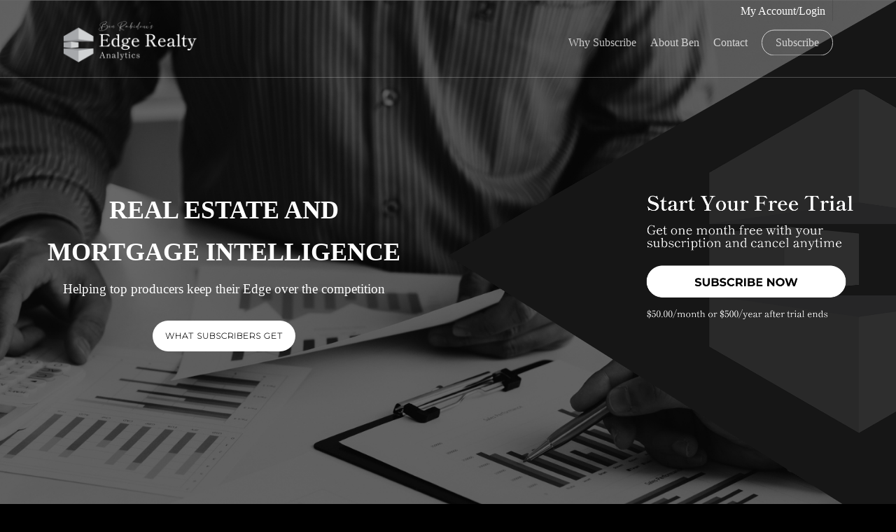

--- FILE ---
content_type: application/x-javascript
request_url: https://edgeanalytics.ca/wp-content/plugins/paid-member-subscriptions-pro/add-ons-pro/tax/assets/js/front-end.js?ver=1.1.7
body_size: 3309
content:
jQuery( function( $ ) {

    // Subscription plan and payment gateway selector
    var subscription_plan_selector = 'input[name=subscription_plans]'

    // Tax vars
    var $tax_container = $('.pms-price-breakdown__holder')
    var $tax_price     = $('.pms-price-breakdown .pms-subtotal__value')
    var $tax_tax       = $('.pms-price-breakdown .pms-tax__value')
    var $tax_label     = $('.pms-price-breakdown .pms-tax__label')
    var $tax_total     = $('.pms-price-breakdown .pms-total__value')

    // Billing
    var tax_country_selector = '.pms-billing-details #pms_billing_country'
    var tax_state_selector   = '.pms-billing-details #pms_billing_state'
    var tax_city_selector    = '.pms-billing-details #pms_billing_city'
    var tax_vat_selector     = '.pms-billing-details #pms_vat_number'

    var checkedVatNumber     = ''

    // $pms_checked_subscription is coming from the main plugin front-end.js
    $(document).ready( function() {

	    $(document).on( 'click', subscription_plan_selector, function() {

            pms_tax_price_breakdown()
            pms_tax_show_euvat_field_only_for_eu_countries()

	    })

	    $(document).on( 'change', '#pms_billing_country, #pms_billing_state, #pms_billing_city, .pms_pwyw_pricing', function() {

            pms_tax_price_breakdown()
            pms_tax_show_euvat_field_only_for_eu_countries()

	    })

	    $(document).on( 'keyup', '.pms_pwyw_pricing', function() {

            pms_tax_price_breakdown()
            pms_tax_show_euvat_field_only_for_eu_countries()

	    })

	    $(document).on( 'change', '#pms_billing_country', pms_tax_validate_vat )

	    $(document).on( 'input', '#pms_vat_number', pms_tax_validate_vat )

        $(document).on( 'pms_discount_success', pms_tax_price_breakdown )

        $(document).on( 'pms_discount_error', pms_tax_price_breakdown )

        // Multi-step forms
        $(document).on( 'wppb_msf_next_step', pms_tax_price_breakdown )
        $(document).on( 'wppb_msf_previous_step', pms_tax_price_breakdown )

        $(document).on( "wppbAddRequiredAttributeEvent", pms_tax_price_breakdown )

        pms_tax_price_breakdown()
        pms_tax_show_euvat_field_only_for_eu_countries()

    })

    function pms_tax_price_breakdown(){

        let $pms_checked_subscription = jQuery( subscription_plan_selector + '[type=radio]' ).length > 0 ? jQuery( subscription_plan_selector + '[type=radio]:checked' ) : jQuery( subscription_plan_selector + '[type=hidden]' )

        // If the checked subscription plan is not visible, do not show the tax breakdown
        if ( !jQuery($pms_checked_subscription).is(':visible') && $pms_checked_subscription.attr('type') != 'hidden' ){
            $tax_container.hide()
            return
        }

        var price;

        if ( $pms_checked_subscription.data('mc_pwyw') ) {
            var planID = $pms_checked_subscription.val()
            price =  jQuery( 'input[name="subscription_price_' + planID + '"]' ).val()
        } else {
            var pms_mc_price = $pms_checked_subscription.data('mc_price')
            price = (typeof pms_mc_price !== 'undefined' && pms_mc_price !== null) ? pms_mc_price : $pms_checked_subscription.data('price')
        }

        if ( $.pms_plan_is_prorated() ) {

            // if a plan is pro-rated and it has an original price, we need to use that for the tax breakdown in case recurring is selected
            if ( typeof $pms_checked_subscription.data('original_price') != 'undefined' && $pms_checked_subscription.data('original_price') > 0 ) {

                if ( $.pms_checkout_is_recurring() ){

                    if ( typeof $pms_checked_subscription.data('discountedPriceValue') != 'undefined' && typeof $pms_checked_subscription.data('discountRecurringPayments') && $pms_checked_subscription.data('discountRecurringPayments') == 1 )
                        price = $pms_checked_subscription.data('discountedPriceValue')
                    else
                        price = $pms_checked_subscription.data('original_price')

                }

            }

        }

        if( pms_tax_apply_sign_up_fee() ){

            var pms_mc_sign_up_fee = $pms_checked_subscription.data( 'mc_sign_up_fee' )

            var sign_up_fee

            if ( typeof pms_mc_sign_up_fee !== 'undefined' && pms_mc_sign_up_fee !== null )
                sign_up_fee = pms_mc_sign_up_fee
            else
                sign_up_fee = $pms_checked_subscription.data('sign_up_fee')

            // if plan has trial and signup fee, breakdown tax based on the signup fee since that's paid right now
            if( $pms_checked_subscription.data('trial') && $pms_checked_subscription.data('trial') == '1' )
                price = parseFloat( sign_up_fee )
            // if plan doesn't have trial, add signup fee to price
            else
                price = parseFloat( price ) + parseFloat( sign_up_fee )

        }

        if( !( price > 0 ) || ( typeof $pms_checked_subscription.data('tax-exempt') != 'undefined' && $pms_checked_subscription.data('tax-exempt') == 1 ) ){
            $tax_container.hide()
            jQuery('.pms-tax-notice').hide()
            jQuery(document).trigger( 'pms_tax_removed' )
            
            return
        }

        var tax_country = $( tax_country_selector ).val()
        var tax_state   = $( tax_state_selector ).val()
        var tax_city    = $( tax_city_selector ).val()

        if( !tax_country || tax_country.length === 0 ){
            $tax_container.hide()
            jQuery('.pms-tax-notice').hide()
            jQuery(document).trigger( 'pms_tax_removed' )
            
            return
        }

        var tax_rate = pms_tax_get_rate( tax_country, tax_state, tax_city )

        if( tax_rate && tax_rate.tax_rate > 0 ){

            var valid_vat = pms_tax_is_vat_number_valid()

            // determine tax breakdown
            if( PMSTaxOptions.prices_include_tax == 'true' ){

                if( valid_vat && PMSTaxOptions.euvat_merchant_country != tax_country ) {

                    var tax        = 0
                    var actual_tax = price - ( price / ( tax_rate.tax_rate / 100 + 1 ) )
                    var subtotal   = price - actual_tax
                    var total      = price - actual_tax

                } else {

                    var tax      = price - ( price / ( tax_rate.tax_rate / 100 + 1 ) )
                    var subtotal = price - tax
                    var total    = price

                }

            } else {

                if( valid_vat && PMSTaxOptions.euvat_merchant_country != tax_country ) {

                    var subtotal = price
                    var tax      = 0
                    var total    = price

                } else {

                    var subtotal = price
                    var tax      = subtotal * ( tax_rate.tax_rate / 100 )
                    var total    = subtotal * ( 1 + tax_rate.tax_rate / 100 )

                }

            }

            // Set initial price
            $tax_price.text( pms_tax_format_number( subtotal ) )

            // Set tax label
            if( valid_vat && PMSTaxOptions.euvat_merchant_country != tax_country )
                $tax_label.text( tax_rate.tax_name + ':' )
            else
                $tax_label.text( tax_rate.tax_rate + '% ' + tax_rate.tax_name + ':' )

            // Set tax amount
            $tax_tax.text( pms_tax_format_number( tax ) )

            // Set total price
            $tax_total.text( pms_tax_format_number( total ) )

            $tax_container.show()

            let data = {
                price      : subtotal,
                tax        : tax,
                total      : total,
                tax_country: tax_country,
                tax_state  : tax_state,
                tax_city   : tax_city,
                tax_rate   : tax_rate,
                valid_vat  : valid_vat,

            }

            jQuery(document).trigger( 'pms_tax_applied', data )

        } else {
            $tax_container.hide()
            jQuery('.pms-tax-notice').hide()

            jQuery(document).trigger( 'pms_tax_removed' )
        }

    }

    function pms_tax_get_rate( country, state = '*', city = '*' ){

        if( !PMSTaxOptions )
            return false

        if( !country || country.length === 0 )
            return { tax_name : PMSTaxOptions.default_tax_name, tax_rate : PMSTaxOptions.default_tax_rate }

        if( !state || state.length === 0 )
            state = '*'
        else
            state = state.toUpperCase()

        if( !city || city.length === 0 )
            city = '*'
        else
            city = city.toLowerCase()

        // Check if a rate with the country, state and city combination exists
        var found_rate = pms_tax_find_rate( country, state, city )

        // Remove city and search again
        if( !found_rate && city != '*' )
            found_rate = pms_tax_find_rate( country, state, '*' )

        // Remove state and search again
        if( !found_rate && state != '*' )
            found_rate = pms_tax_find_rate( country, '*', '*' )

        // If EU VAT enabled, fallback to the default in-plugin rates if no custom ones are set
        if( !found_rate && PMSTaxOptions.euvat_enabled == 'true' && PMSTaxOptions.euvat_country_rates ){

            if( PMSTaxOptions.euvat_country_rates[country] )
                found_rate = { tax_name: PMSTaxOptions.euvat_tax_name, tax_rate : PMSTaxOptions.euvat_country_rates[country].rate }

        }

        // fallback to default rate value if not empty
        if( !found_rate && PMSTaxOptions.default_tax_rate != '0' )
            found_rate = { tax_name : PMSTaxOptions.default_tax_name, tax_rate : PMSTaxOptions.default_tax_rate }

        return found_rate

    }

    function pms_tax_find_rate( country, state, city ){

        var tax_rates = PMSTaxOptions.tax_rates

        if( !tax_rates || tax_rates.length === 0 )
            return false

        for( var i = 0; i < tax_rates.length; i++ ){

            if( tax_rates[i].tax_country == country && tax_rates[i].tax_state == state && tax_rates[i].tax_city.toLowerCase() == city )
                return tax_rates[i]

        }

        return false

    }

    function pms_tax_format_number( value ){
        
        var pms_mc_currency_symbol = $pms_checked_subscription.data('mc_currency_symbol')
        var currency = (typeof pms_mc_currency_symbol !== 'undefined' && pms_mc_currency_symbol !== null) ? pms_mc_currency_symbol : PMSTaxOptions.currency_symbol;

        if( !PMSTaxOptions.locale )
            return pms_tax_round_number( value, 2 )

        var option = {
            maximumFractionDigits : 2
        }

        if( PMSTaxOptions && PMSTaxOptions.price_trim_zeroes == 'false' )
            option.minimumFractionDigits = 2

        var formatter = new Intl.NumberFormat( PMSTaxOptions.locale, option )

        value = formatter.format( value )

        var separator = ( PMSTaxOptions.currency_position == 'before_with_space' || PMSTaxOptions.currency_position == 'after_with_space' ) ? ' ' : ''

        if ( PMSTaxOptions.currency_position == 'before' || PMSTaxOptions.currency_position == 'before_with_space' )
            return currency + separator + value
        else
            return value + separator + currency

    }

    function pms_tax_round_number( value, precision ){

        var multiplier = Math.pow( 10, precision || 0 )

        return Math.round( value * multiplier ) / multiplier

    }

    function pms_tax_is_vat_number_valid(){

        var validVat = jQuery( '#pms_vat_number' ).data( 'vat-valid' )

        if( typeof validVat !== 'undefined' && ( validVat == true || validVat == 1 ) )
            return true

        return false

    }

    function pms_tax_show_euvat_field_only_for_eu_countries(){

        if ( jQuery('.pms-form').is('#pms-update-payment-method-form') )
            return

        var tax_country = $( tax_country_selector ).val()

        if( PMSTaxOptions && PMSTaxOptions.euvat_country_rates && PMSTaxOptions.euvat_country_rates[tax_country] && PMSTaxOptions.euvat_country_rates[tax_country].rate > 0 )
            jQuery( '.pms-billing-details .pms-vat-number' ).show()
        else
            jQuery( '.pms-billing-details .pms-vat-number' ).hide()

    }

    function pms_tax_validate_vat( vat_number ){

        if( PMSTaxOptions && PMSTaxOptions.euvat_enabled && PMSTaxOptions.euvat_enabled != 'true' )
            return

        if( vat_number == checkedVatNumber )
            return

        $('.pms-vat-number .pms_field-success-wrapper').hide()
        $('.pms-vat-number .pms_field-errors-wrapper').remove()

        var tax_country = $( tax_country_selector ).val(), default_length = 8
        var vat_number  = $( tax_vat_selector ).val()

        checkedVatNumber = vat_number

        if( !(tax_country.length > 0) )
            return

        /**
         * determine minimum length based on country
         *
         * ideally we would validate the format with regex, but this is good enough for now
         */
        if( PMSTaxOptions.euvat_numbers_minimum_char && PMSTaxOptions.euvat_numbers_minimum_char[tax_country] )
            default_length = PMSTaxOptions.euvat_numbers_minimum_char[tax_country]

        // remove country prefix from vat number
        if( vat_number.indexOf( tax_country ) == 0 )
            vat_number = vat_number.substring( tax_country.length )

        if( vat_number.length >= default_length ){

            checkedVatNumber = vat_number

            var data            = {}
                data.action     = 'pms_tax_validate_vat'
                data.vatNumber  = vat_number
                data.vatCountry = tax_country


            $.post( PMSTaxOptions.ajax_url, data, function( response ) {

                if( !response )
                    return

                response = JSON.parse( response )

                if( response.status ) {

                    $('.pms-vat-number .pms_field-success-wrapper').hide()
                    $('.pms-vat-number .pms_field-errors-wrapper').remove()

                    if( response.status == 'valid' ){

                        var message = PMSTaxOptions.euvat_number_valid_message

                        if( PMSTaxOptions.euvat_merchant_country == tax_country )
                            message = PMSTaxOptions.euvat_number_valid_message_same_country

                        // using data here so this attribute can't be seen in the DOM
                        $('#pms_vat_number').data( 'vat-valid', true )

                        if( !( $('.pms-vat-number .pms_field-success-wrapper').length > 0 ) )
                            $('#pms_vat_number').parent().after( '<div class="pms_field-success-wrapper"><p>' + message + '</p></div>' )
                        else {
                            $('.pms-vat-number .pms_field-success-wrapper').html( '<p>' + message + '</p>' )
                            $('.pms-vat-number .pms_field-success-wrapper').show()
                        }

                        pms_tax_price_breakdown()

                    } else if( response.status == 'invalid' ) {

                        $('#pms_vat_number').data( 'vat-valid', false )

                        $.pms_add_field_error( PMSTaxOptions.euvat_number_invalid_message, 'pms_vat_number' )

                        pms_tax_price_breakdown()

                    }
                }

            })

        } else {

            if( vat_number.length > 0 )
                $.pms_add_field_error(PMSTaxOptions.euvat_number_short_message, 'pms_vat_number')

            $('#pms_vat_number').data('vat-valid', false)

            pms_tax_price_breakdown()

        }

    }

    function pms_tax_apply_sign_up_fee(){

        var locations = [ 'pms_register', 'pms_new_subscription', 'pms_confirm_retry_payment_subscription', 'register', 'pms_upgrade_subscription' ],
            checked_subscription = jQuery( subscription_plan_selector + '[type=radio]' ).length > 0 ? jQuery( subscription_plan_selector + '[type=radio]:checked' ) : jQuery( subscription_plan_selector + '[type=hidden]' )

        if( locations.includes( jQuery( '.pms-form .pms-form-submit' ).attr('name') ) ||
            locations.includes( jQuery( '.pms-form input[name="pms_new_subscription"]' ).attr('name') ) ||
            locations.includes( jQuery( '.wppb-user-forms .form-submit input[type="submit"]' ).attr('name') ) ||
            locations.includes( jQuery( '#pms-upgrade-subscription-form input[name="pms_upgrade_subscription"]').attr('name') ) ) {

            if( typeof checked_subscription.data('sign_up_fee') != 'undefined' && checked_subscription.data('sign_up_fee') != 0 && ( !checked_subscription.data('discounted-price') || ( checked_subscription.data('discounted-price') == 'false' && checked_subscription.data('sign_up_fee') != 0 ) ) )
                return true

        }

        // this is only used for the change subscription form because we can't use the button name for that case
        if ( checked_subscription.closest('.pms-subscription-plan').parent().hasClass('pms-upgrade__group--change') || 
             checked_subscription.closest('.pms-subscription-plan').parent().hasClass('pms-upgrade__group--upgrade') ){

            if( typeof checked_subscription.data('sign_up_fee') != 'undefined' && checked_subscription.data('sign_up_fee') != 0 && (!checked_subscription.data('discounted-price') || (checked_subscription.data('discounted-price') == 'false' && checked_subscription.data('sign_up_fee') != 0)))
                return true

        }

        return false

    }
})
